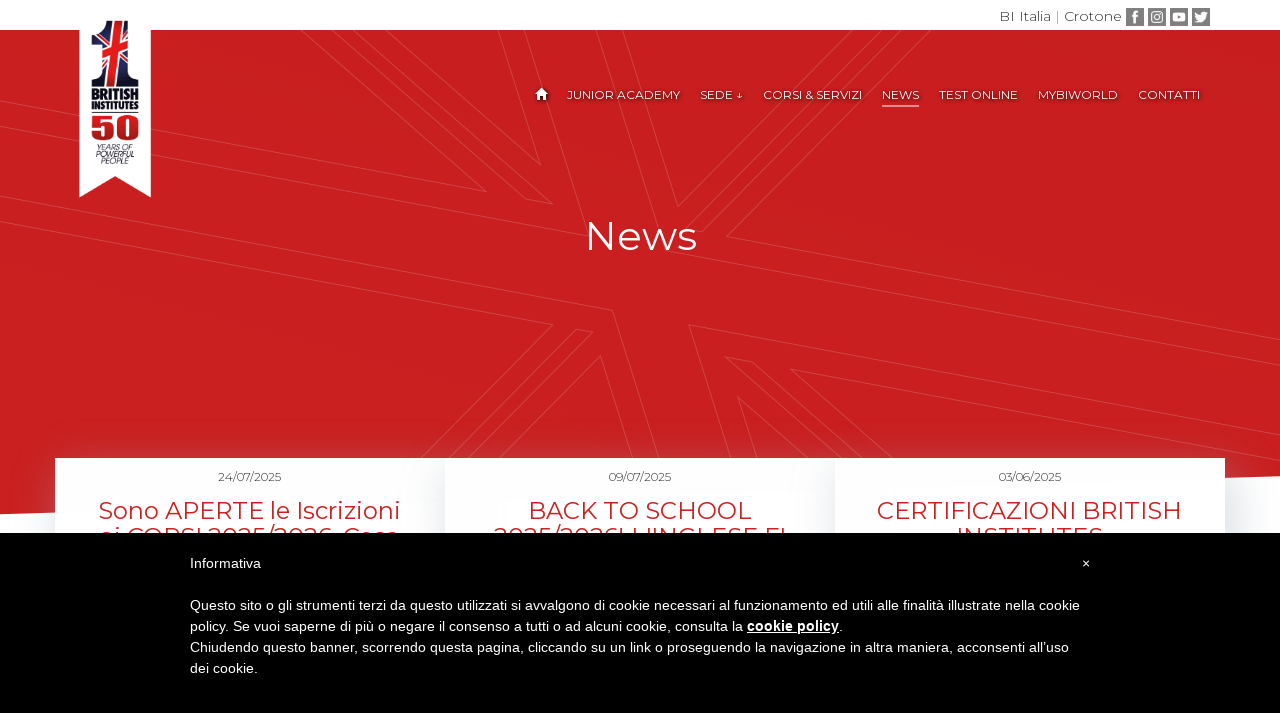

--- FILE ---
content_type: text/html; charset=utf-8
request_url: https://www.britishinstitutes.it/crotone/news/
body_size: 4383
content:
<!DOCTYPE html>
<head>
		<title>News - Crotone - British Institutes</title>
	<!-- META -->
	<meta charset="utf-8">
	<meta name="keywords" content="">
	<meta name="description" content="">
	<meta http-equiv="X-UA-Compatible" content="IE=edge,chrome=1">
	<meta name="viewport" content="width=device-width, initial-scale=1.0">
	<meta name="robots" content="index,follow" />
	<meta property="fb:app_id" content="1538228706395559" />
	<meta property="og:type" content="article" />
    <meta property="og:title" content="Sono APERTE le Iscrizioni ai CORSI 2025/2026. Cosa aspetti? Corri ad iscriverti!!!" />
    <meta property="og:description" content="" />
	<meta property="og:url" content="http://www.britishinstitutes.it/crotone/news/2720-0" />
	<meta property="og:site_name" content="British Institutes Crotone" />
	<meta property="og:image" content="http://www.britishinstitutes.it/public/sedi/crotone/stuff/1566901055.jpg" />
		<!-- ICONS -->
	<link rel="apple-touch-icon" href="../../customIcon.png"/> 
	<link rel="icon" href="../../favicon.png" />
	<!-- CSS -->
	<link rel="stylesheet" type="text/css" href="../../assets/css/bootstrap.min.css" >
	<link rel="stylesheet" href="../../css/styles.min.css?v=21">
	<link rel="stylesheet" href="../../css/icomoon.css">
	<link rel="stylesheet" href="../../sedi/css/animate.css?v=2">
	<link rel="stylesheet" href="../../sedi/css/skin.css?v=4">
	<link rel="stylesheet" href="../../sedi/css/style.css?v=34">
		<!-- JS -->
	<script src="../../sedi/js/modernizr-2.6.2.min.js"></script>
    	<style type="text/css"> #iubenda-cs-banner { bottom: 0px !important; left: 0px !important; position: fixed !important; width: 100% !important; z-index: 99999998 !important; background-color: black; } .iubenda-cs-content { display: block; margin: 0 auto; padding: 20px; width: auto; font-family: Helvetica,Arial,FreeSans,sans-serif; font-size: 14px; background: #000; color: #fff;} .iubenda-cs-rationale { max-width: 900px; position: relative; margin: 0 auto; } .iubenda-banner-content > p { font-family: Helvetica,Arial,FreeSans,sans-serif; line-height: 1.5; } .iubenda-cs-close-btn { margin:0; color: #fff; text-decoration: none; font-size: 14px; position: absolute; top: 0; right: 0; border: none; } .iubenda-cs-cookie-policy-lnk { text-decoration: underline; color: #fff; font-size: 14px; font-weight: 900; } </style> <script type="text/javascript"> var _iub = _iub || []; _iub.csConfiguration = {"cookiePolicyInOtherWindow":true,"banner":{"slideDown":false,"applyStyles":false},"consentOnScroll":false,"lang":"it","siteId":1219420,"cookiePolicyId":50038610}; </script><script type="text/javascript" src="//cdn.iubenda.com/cookie_solution/safemode/iubenda_cs.js" charset="UTF-8" async></script>
</head>
<body>
<script>
(function(i,s,o,g,r,a,m){i['GoogleAnalyticsObject']=r;i[r]=i[r]||function(){
(i[r].q=i[r].q||[]).push(arguments)},i[r].l=1*new Date();a=s.createElement(o),
m=s.getElementsByTagName(o)[0];a.async=1;a.src=g;m.parentNode.insertBefore(a,m)
})(window,document,'script','//www.google-analytics.com/analytics.js','ga');
ga('create', 'UA-67993502-1', 'auto');
ga('set', 'anonymizeIp', true);
ga('create', 'UA-722360-5', 'auto', 'BI');
ga('BI.set', 'anonymizeIP', true);
ga('send', 'pageview');
ga('BI.send', 'pageview');
</script>
<div id="topbar">
	<div class="container">
		<p class="text-muted text-right"><a href=https://web.britishinstitutes.it 
				onclick="ga('send', 'event', 'Siti Esterni', 'Clic su BI Italia', 'https://web.britishinstitutes.it/');">BI Italia</a> | <a href="../../crotone">Crotone</a>		 <a target="_blank" href="https://www.facebook.com/british.crotone" onclick="ga('send', 'event', 'Social aziendali', 'Clic su Facebook');"><img src="../../../img/social/facebook.png" alt="" style="width:18px;" /></a>  <a target="_blank" href="https://www.instagram.com/britishcrotone"><img src="../../../img/social/instagram.png" alt="" style="width:18px;" /></a>  <a target="_blank" href="https://www.youtube.com/channel/UCFrEA_7uD9FHFKVpBxEh2bA?view_as=subscriber"><img src="../../../img/social/youtube.png" alt="" style="width:18px;" /></a>  <a target="_blank" href="https://twitter.com/Int_School"><img src="../../../img/social/twitter.png" alt="" style="width:18px;" /></a> 		</p>
	</div>
</div>
<div id="top">
<header role="banner" id="bi-header">
	<div class="container">
		<!-- <div class="row"> -->
	    <nav class="navbar navbar-default">
        <div class="navbar-header">
        	<!-- Mobile Toggle Menu Button -->
			<a href="#" class="js-bi-nav-toggle bi-nav-toggle" data-toggle="collapse" data-target="#navbar" aria-expanded="false" aria-controls="navbar"><i></i></a>
			<a class="navbar-brand" href="../../crotone">
				<img class="bi-logotype" style="display:none" src="../../img/bi.png">
				<img class="bi-logo" src="../../img/logo-bi-50.png?v=3" width="90px">
			</a> 
        </div>
        <div id="navbar" class="navbar-collapse collapse">
          <ul class="nav navbar-nav navbar-right">
                    	<li><a href="../../crotone"><span><i class="glyphicon glyphicon-home"></i></span></a></li>
			<!--<li><a href="../../crotone/sede/"><span>SEDE</span></a></li>-->
			
			<li >
               	<a href='https://jracademy.it/' target=_blank><span>JUNIOR ACADEMY</span></a>
                
                        </li>			<li class="dropdown">
                <a href="#" class="dropdown-toggle" data-toggle="dropdown"><span>SEDE &darr;</span></a>
                <ul class="dropdown-menu" style="z-index:9999999;">
	                <li style="text-align:left"><a href="../../crotone/sede/">BI Crotone</a></li>
	                <li style="text-align:left"><a href="../../../../crotone/galleria-immagini">Galleria Immagini</a></li>
	                <li style="text-align:left" ><a href="../../crotone/lavora-con-noi/"><span>Lavora con noi</span></a></li><li class="divider"><li style="text-align:left"><a href="../../../../crotone/dicono-di-noi">Dicono di noi</a></li>		            <li style="text-align:left"><a href="../../crotone/convenzioni/">Convenzioni Locali</a></li>
                </ul>
			</li>
			<li><a href="../../crotone/corsi-di-inglese/"><span>CORSI & SERVIZI</span></a></li>
			<li class="active"><a href="../../crotone/news/"><span>NEWS</span></a></li>
									<li><a href="../../crotone/test-online/">TEST ONLINE</a></li>
						<li><a href="../../mybi/">MYBIWORLD</a></li>
		
			<li><a href="../../crotone/contatti/"><span>CONTATTI</span></a></li>
			          </ul>
        </div>
	    </nav>
	  <!-- </div> -->
    </div>
</header>

<section id="bi-top" data-section="home" style="height: 60vh !important;">
	<div id="overlay" style="background-color: #cb2121;width:100%;height:100%;position:absolute;top:0px;opacity: 0.9;filter: alpha(opacity=9);z-index:1;background-image:url(../..//img/flag_outline.png?v=3);background-size:cover;background-position:center center"></div>	<div class="container" style="z-index:9;">
		<div class="text-wrap">
			<div class="text-inner">
				<div class="row">
					<div class="col-md-12">
												<h1 class="to-animate">News</h1>
						<h2 class="to-animate"></h2>
					</div>
				</div>
			</div>
		</div>
	</div>
	<div class="slant"></div>
	</section>

	<section id="bi-items" data-section="items" style="margin-top: -150px;">
	<div class="container">
	<div class="row row-bottom-padded-sm"></div><div class="row row-bottom-padded-sm">
		<div class="bi-block to-animate" style="background-image: url(../../public/sedi/crotone/stuff/1566901055.jpg);">
			<div style="width:150px;height:20px;position:absolute;top:10px;left:50%;margin-left:-75px;z-index:999999;font-size:12px">24/07/2025</div>
			<div class="overlay-darker"></div>
			<div class="overlay"></div>
			<div class="bi-text">
				<i class="bi-intro-icon icon-bulb"></i>
				<h2>Sono APERTE le Iscrizioni ai CORSI 2025/2026. Cosa aspetti? Corri ad iscriverti!!!</h2>
				<p></p>
				<p><a href="../../crotone/news/2720-sono-aperte-le-iscrizioni-ai-corsi-20252026--cosa-aspetti-corri-ad-iscriverti" class="btn btn-danger">Leggi</a></p>
			</div>
		</div>
		<div class="bi-block to-animate" style="background-image: url(../../public/sedi/crotone/stuff/1568371188.jpg);">
			<div style="width:150px;height:20px;position:absolute;top:10px;left:50%;margin-left:-75px;z-index:999999;font-size:12px">09/07/2025</div>
			<div class="overlay-darker"></div>
			<div class="overlay"></div>
			<div class="bi-text">
				<i class="bi-intro-icon icon-bulb"></i>
				<h2>BACK TO SCHOOL 2025/2026! L'INGLESE E' POTERE. PREPARATI A DIVENTARE QUELLO CHE VUOI!</h2>
				<p></p>
				<p><a href="../../crotone/news/6892-back-to-school-20252026-linglese-e-potere--preparati-a-diventare-quello-che-vuoi" class="btn btn-danger">Leggi</a></p>
			</div>
		</div>
		<div class="bi-block to-animate" style="background-image: url(../../public/sedi/crotone/stuff/1510908373.jpg);">
			<div style="width:150px;height:20px;position:absolute;top:10px;left:50%;margin-left:-75px;z-index:999999;font-size:12px">03/06/2025</div>
			<div class="overlay-darker"></div>
			<div class="overlay"></div>
			<div class="bi-text">
				<i class="bi-intro-icon icon-bulb"></i>
				<h2>CERTIFICAZIONI BRITISH INSTITUTES</h2>
				<p>2023/2024</p>
				<p><a href="../../crotone/news/5199-certificazioni-british-institutes" class="btn btn-danger">Leggi</a></p>
			</div>
		</div></div><div class="row row-bottom-padded-sm">
		<div class="bi-block to-animate" style="background-image: url(../../public/sedi/crotone/stuff/1648473401.png);">
			<div style="width:150px;height:20px;position:absolute;top:10px;left:50%;margin-left:-75px;z-index:999999;font-size:12px">01/05/2025</div>
			<div class="overlay-darker"></div>
			<div class="overlay"></div>
			<div class="bi-text">
				<i class="bi-intro-icon icon-bulb"></i>
				<h2>CERTIFICAZIONI CAMBRIDGE</h2>
				<p></p>
				<p><a href="../../crotone/news/8288-certificazioni-cambridge" class="btn btn-danger">Leggi</a></p>
			</div>
		</div>
	</div>
	</div>
	</section><footer id="footer" class="footer">
	<a href="#" class="gotop js-gotop"><i class="icon-arrow-up2"></i></a>
	<div class="container-fluid">
		<div class="row">
			<div class="col-sm-6 text-center">
				<br>
							    <h4 class="text-muted text-red">BRITISH INSTITUTES <a style="display:inline-block;border:1px solid #cb2121;color:#cb2121;padding:5px;width:auto !important">Crotone</a></h4>

			    			    <p class="text-muted">C.so Mazzini 107 - 88900 Crotone (KR)</p>

			    			    <p>Tel <a href="tel:0962 908667" onclick="ga('send', 'event', 'Contatti', 'Clic su numero di telefono - Footer', '0962 908667');">0962 908667</a> &middot; E-Mail: <a href="/cdn-cgi/l/email-protection#5437263b203b3a311436263d203d273c3d3a27203d20212031277a3d20" onclick="ga('send', 'event', 'Contatti', 'Clic su mail - Footer', 'crotone@britishinstitutes.it');"><span class="__cf_email__" data-cfemail="d4b7a6bba0bbbab194b6a6bda0bda7bcbdbaa7a0bda0a1a0b1a7fabda0">[email&#160;protected]</span></a><br />
			    					<small>P.Iva 03320600798</small><br>
								</p>
				<br>
				<a href="https://www.iubenda.com/privacy-policy/50038610" class="iubenda-white iubenda-embed iub-no-markup" title="Privacy Policy">Privacy Policy</a> <script data-cfasync="false" src="/cdn-cgi/scripts/5c5dd728/cloudflare-static/email-decode.min.js"></script><script type="text/javascript">(function (w,d) {var loader = function () {var s = d.createElement("script"), tag = d.getElementsByTagName("script")[0]; s.src="https://cdn.iubenda.com/iubenda.js"; tag.parentNode.insertBefore(s,tag);}; if(w.addEventListener){w.addEventListener("load", loader, false);}else if(w.attachEvent){w.attachEvent("onload", loader);}else{w.onload = loader;}})(window, document);</script>
			    <a href="https://www.iubenda.com/privacy-policy/50038610/cookie-policy" class="iubenda-white iubenda-embed iub-no-markup" title="Cookie Policy">Cookie Policy</a> <script type="text/javascript">(function (w,d) {var loader = function () {var s = d.createElement("script"), tag = d.getElementsByTagName("script")[0]; s.src="https://cdn.iubenda.com/iubenda.js"; tag.parentNode.insertBefore(s,tag);}; if(w.addEventListener){w.addEventListener("load", loader, false);}else if(w.attachEvent){w.attachEvent("onload", loader);}else{w.onload = loader;}})(window, document);</script>
			</div>
			<div class="col-sm-6 text-center">
				<br>
				<h4 class="text-muted text-red">GET SOCIAL</h4>
								<a target="_blank" href="https://www.facebook.com/british.crotone" onclick="ga('send', 'event', 'Social aziendali', 'Clic su Facebook');"><img src="../../../img/social/facebook.png" alt="" style="width:25px;" /></a> <a target="_blank" href="https://www.instagram.com/britishcrotone"><img src="../../../img/social/instagram.png" alt="" style="width:25px;" /></a>  <a target="_blank" href="https://twitter.com/Int_School"><img src="../../../img/social/twitter.png" alt="" style="width:25px;" /></a> 			</div>
		</div>
		<br><br><br><br>
	</div>
</footer>
<div class="cd-panel from-right">
	<header class="cd-panel-header">
		<h3 class="text-center text-red" style="padding:10px;">BI Crotone</h3>
		<a href="#0" class="cd-panel-close">Chiudi</a>
	</header>
	<div class="cd-panel-container">
		<div class="cd-panel-content text-center">
					</div>
	</div>
</div>
<!--[if lt IE 9]>
<script src="../../private/core/assets/plugins/respond.min.js"></script>
<script src="../../private/core/assets/plugins/excanvas.min.js"></script>
<script type="text/javascript" src="https://ajax.googleapis.com/ajax/libs/jquery/1.10.2/jquery.min.js"></script>
<![endif]-->
<!--[if gte IE 9]><!-->
<script src="https://ajax.googleapis.com/ajax/libs/jquery/2.0.3/jquery.min.js"></script>
<!--<![endif]-->
<script src="../../sedi/js/jquery.easing.1.3.js"></script>
<script src="../../assets2/js/bootstrap.min.js"></script>
<script src="../../sedi/js/jquery.waypoints.min.js"></script>
<script src="../../sedi/js/jquery.stellar.min.js"></script>
<script src="../../sedi/js/main.js?v=5"></script>

<script>
function gtag_report_conversion(url) {
  var callback = function () {
  if (typeof(url) != 'undefined') {
  window.location = url;
  }
  };
  gtag('event', 'conversion', {
  'send_to': 'AW-733784492/IGrYCNfu84YDEKzT8t0C',
  'event_callback': callback
  });
  return false;
}


</script>
<script defer src="https://static.cloudflareinsights.com/beacon.min.js/vcd15cbe7772f49c399c6a5babf22c1241717689176015" integrity="sha512-ZpsOmlRQV6y907TI0dKBHq9Md29nnaEIPlkf84rnaERnq6zvWvPUqr2ft8M1aS28oN72PdrCzSjY4U6VaAw1EQ==" data-cf-beacon='{"version":"2024.11.0","token":"ccb3fd052c914ae48fef37e6b8411755","r":1,"server_timing":{"name":{"cfCacheStatus":true,"cfEdge":true,"cfExtPri":true,"cfL4":true,"cfOrigin":true,"cfSpeedBrain":true},"location_startswith":null}}' crossorigin="anonymous"></script>
</body>
</html>


--- FILE ---
content_type: text/css
request_url: https://www.britishinstitutes.it/css/styles.min.css?v=21
body_size: 1397
content:
@import url(https://fonts.googleapis.com/css?family=Roboto:400,100,300);@import url('https://fonts.googleapis.com/css?family=Montserrat:300,400,400i,700');#content,.footer{padding-bottom:40px}.loader{position:relative;width:100%;height:1000px;left:0;right:0;top:0;bottom:0;z-index:99;background:url(../img/loader.gif) center center no-repeat #000}body{font-family:Roboto,Arial,sans-serif;font-size:13px}.logo{width:74px;height:170px;background:url(../img/logo2.png);position:absolute;top:-260px;left:20px;z-index:99999}.navbar-toggle,.navbar-toggle:hover{background:0 0!important}.logo a{width:100%;height:170px;display:block}.navbar-brand{position:relative;left:-200px}.navbar-brand-visible{position:relative;left:0}#navbar{max-height:100%!important;text-align:center}#navbar li a{padding-right:10px;padding-left:10px;	
text-shadow: horizontal-offset vertical-offset blur color;text-shadow: 1px 1px 4px rgba(0,0,0,1);}#navbar .dropdown-menu li a{text-shadow: none}.navbar-toggle{border:none}.navbar-toggle .icon-bar{width:22px;transition:all .2s}.iconbi-aula,.iconbi-b2b,.iconbi-cert,.iconbi-ja,.iconbi-ja_gold,.iconbi-kit,.iconbi-lim,.iconbi-multimedia,.iconbi-premium,.iconbi-wifi,.iconbi-yl,[class*=" iconbi-"],[class^=iconbi-]{width:20px;height:20px}.navbar-toggle .top-bar{transform:rotate(45deg);transform-origin:10% 10%}.navbar-toggle .middle-bar{opacity:0}.navbar-toggle .bottom-bar{transform:rotate(-45deg);transform-origin:10% 90%}.navbar-toggle.collapsed .bottom-bar,.navbar-toggle.collapsed .top-bar{transform:rotate(0)}.navbar-toggle.collapsed .middle-bar{opacity:1}.text-red{color:#e2001a}.text-blue{color:#28428c}.text-white{color:#fff}.page-header h1,h1,h2,h3,h4{font-family:'Montserrat', sans-serif;font-weight:400;color:#003c6c}[class*=" iconbi-"],[class^=iconbi-]{display:inline-block;margin-top:1px;line-height:20px;vertical-align:text-top;background-image:url(../img/icons-bi.png?v=1234);background-position:20px 20px;background-repeat:no-repeat}.iconbi-cert{background-position:0 0}.iconbi-lim{background-position:0 -70px}.iconbi-b2b{background-position:0 -140px}.iconbi-kit{background-position:0 -210px}.iconbi-mybilab{background-position:0 -280px;width:20px;height:20px}.iconbi-wifi{background-position:0 -350px}.iconbi-aula{background-position:0 -420px}.iconbi-yl{background-position:0 -490px}.iconbi-multimedia{background-position:0 -560px}.iconbi-premium{background-position:0 -632px}.iconbi-ja{background-position:0 -708px}.iconbi-ja_gold{background-position:0 -786px}.wrapper-top{width:100%;height:200px;background:#a61f2d;background:-moz-linear-gradient(45deg,#a61f2d 0,#e52429 100%);background:-webkit-gradient(linear,left bottom,right top,color-stop(0,#a61f2d),color-stop(100%,#e52429));background:-webkit-linear-gradient(45deg,#a61f2d 0,#e52429 100%);background:-o-linear-gradient(45deg,#a61f2d 0,#e52429 100%);background:-ms-linear-gradient(45deg,#a61f2d 0,#e52429 100%);background:linear-gradient(45deg,#a61f2d 0,#e52429 100%);filter:progid:DXImageTransform.Microsoft.gradient( startColorstr='#a61f2d', endColorstr='#e52429', GradientType=1 )}.wrapper-top .bi-flag{width:100%;height:100%;display:block;background:url(../img/bg-flag.png) bottom right no-repeat}.page-header h1{font-size:45px}article{color:#fff}.nav-pills>li.active>a,.nav-pills>li.active>a:focus,.nav-pills>li.active>a:hover{color:#fff;background-color:#cc1515}.footer{padding-top:40px;border-top:1px solid #f0f0f0}.footer p{margin-bottom:0;color:#777}.footer-links{margin:10px 0}.footer-links li{display:inline;padding:0 2px}.footer-links li:first-child{padding-left:0}a{color:#000;text-decoration:none}a:hover{color:#a41d2c}hr.soften{height:1px;margin:15px 0;background-image:-webkit-linear-gradient(left,rgba(0,0,0,0),rgba(0,0,0,.1),rgba(0,0,0,0));background-image:-moz-linear-gradient(left,rgba(0,0,0,0),rgba(0,0,0,.1),rgba(0,0,0,0));background-image:-ms-linear-gradient(left,rgba(0,0,0,0),rgba(0,0,0,.1),rgba(0,0,0,0));background-image:-o-linear-gradient(left,rgba(0,0,0,0),rgba(0,0,0,.1),rgba(0,0,0,0));border:0}.pages_nav{text-align:right}@media (max-width:767px){.logo{width:74px;height:170px;background:url(../img/logo2.png);position:absolute;top:-260px;right:20px;z-index:99999}.logo a{width:100%;height:170px;display:block}}@media (max-width:480px){.page-header h1{color:#003c6c;font-family:'Montserrat', sans-serif;font-weight:400;font-size:35px}.pages_nav{text-align:left}}
.b-red {
	background: #a61f2d; /* Old browsers */
	background: -moz-linear-gradient(45deg,  #a61f2d 0%, #e52429 100%); /* FF3.6+ */
	background: -webkit-gradient(linear, left bottom, right top, color-stop(0%,#a61f2d), color-stop(100%,#e52429)); /* Chrome,Safari4+ */
	background: -webkit-linear-gradient(45deg,  #a61f2d 0%,#e52429 100%); /* Chrome10+,Safari5.1+ */
	background: -o-linear-gradient(45deg,  #a61f2d 0%,#e52429 100%); /* Opera 11.10+ */
	background: -ms-linear-gradient(45deg,  #a61f2d 0%,#e52429 100%); /* IE10+ */
  	background: linear-gradient(45deg,  #a61f2d 0%,#e52429 100%); /* W3C */
  	filter: progid:DXImageTransform.Microsoft.gradient( startColorstr='#a61f2d', endColorstr='#e52429',GradientType=1 ); /* IE6-9 fallback on horizontal gradient */
}
.b-blue {
	background: #04215d; /* Old browsers */
	background: -moz-linear-gradient(45deg,  #04215d 0%, #173470 100%); /* FF3.6+ */
	background: -webkit-gradient(linear, left bottom, right top, color-stop(0%,#04215d), color-stop(100%,#173470)); /* Chrome,Safari4+ */
	background: -webkit-linear-gradient(45deg,  #04215d 0%,#173470 100%); /* Chrome10+,Safari5.1+ */
	background: -o-linear-gradient(45deg,  #04215d 0%,#173470 100%); /* Opera 11.10+ */
	background: -ms-linear-gradient(45deg,  #04215d 0%,#173470 100%); /* IE10+ */
  	background: linear-gradient(45deg,  #04215d 0%,#173470 100%); /* W3C */
  	filter: progid:DXImageTransform.Microsoft.gradient( startColorstr='#04215d', endColorstr='#173470',GradientType=1 ); /* IE6-9 fallback on horizontal gradient */
}						

.loader { width: 100%; height:100%; position: fixed; top: 0px; left: 0px; bottom: 0px; background: #f0f0f0;
	background: #a61f2d; /* Old browsers */
	background: -moz-linear-gradient(45deg,  #a61f2d 0%, #e52429 100%); /* FF3.6+ */
	background: -webkit-gradient(linear, left bottom, right top, color-stop(0%,#a61f2d), color-stop(100%,#e52429)); /* Chrome,Safari4+ */
	background: -webkit-linear-gradient(45deg,  #a61f2d 0%,#e52429 100%); /* Chrome10+,Safari5.1+ */
	background: -o-linear-gradient(45deg,  #a61f2d 0%,#e52429 100%); /* Opera 11.10+ */
	background: -ms-linear-gradient(45deg,  #a61f2d 0%,#e52429 100%); /* IE10+ */
  	background: linear-gradient(45deg,  #a61f2d 0%,#e52429 100%); /* W3C */
  	filter: progid:DXImageTransform.Microsoft.gradient( startColorstr='#a61f2d', endColorstr='#e52429',GradientType=1 ); /* IE6-9 fallback on horizontal gradient */
 z-index: 999; }
.spinner {
  margin: 350px auto auto auto;
  width: 70px;
  text-align: center;
}
.blink_me {
  animation: blinker 1s linear infinite;
}

@keyframes blinker {  
  50% { opacity: 0; }
}

--- FILE ---
content_type: text/css
request_url: https://www.britishinstitutes.it/sedi/css/skin.css?v=4
body_size: 830
content:
@media (max-width: 767px) {
	
}
@media (max-width: 480px) {

}

#bi-intro .bi-block > .overlay { display: block !important; width:100% !important; height: 100% !important; }

/* TABLES */

table {
  width: 100%;
  max-width: 100%;
  margin-bottom: 20px;
}
table > thead > tr > th,
table > tbody > tr > th,
table > tfoot > tr > th,
table > thead > tr > td,
table > tbody > tr > td,
table > tfoot > tr > td {
  padding: 8px;
  line-height: 1.42857143;
  vertical-align: top;
  border-top: 1px solid #ddd;
}
table > thead > tr > th {
  vertical-align: bottom;
  border-bottom: 2px solid #ddd;
}
table > caption + thead > tr:first-child > th,
table > colgroup + thead > tr:first-child > th,
table > thead:first-child > tr:first-child > th,
table > caption + thead > tr:first-child > td,
table > colgroup + thead > tr:first-child > td,
table > thead:first-child > tr:first-child > td {
  border-top: 0;
}
table > tbody + tbody {
  border-top: 2px solid #ddd;
}
table table {
  background-color: #fff;
}
table > thead > tr > th,
table > tbody > tr > th,
table > tfoot > tr > th,
table > thead > tr > td,
table > tbody > tr > td,
table > tfoot > tr > td {
  padding: 5px;
}
table-bordered {
  border: 1px solid #ddd;
}
table-bordered > thead > tr > th,
table-bordered > tbody > tr > th,
table-bordered > tfoot > tr > th,
table-bordered > thead > tr > td,
table-bordered > tbody > tr > td,
table-bordered > tfoot > tr > td {
  border: 1px solid #ddd;
}
table-bordered > thead > tr > th,
table-bordered > thead > tr > td {
  border-bottom-width: 2px;
}
table > tbody > tr:nth-of-type(odd) {
  background-color: #f9f9f9;
}
table > tbody > tr:hover {
  background-color: #f5f5f5;
}
table col[class*="col-"] {
  position: static;
  display: table-column;
  float: none;
}
table td[class*="col-"],
table th[class*="col-"] {
  position: static;
  display: table-cell;
  float: none;
}
table > thead > tr > td.active,
table > tbody > tr > td.active,
table > tfoot > tr > td.active,
table > thead > tr > th.active,
table > tbody > tr > th.active,
table > tfoot > tr > th.active,
table > thead > tr.active > td,
table > tbody > tr.active > td,
table > tfoot > tr.active > td,
table > thead > tr.active > th,
table > tbody > tr.active > th,
table > tfoot > tr.active > th {
  background-color: #f5f5f5;
}
table > tbody > tr > td.active:hover,
table > tbody > tr > th.active:hover,
table > tbody > tr.active:hover > td,
table > tbody > tr:hover > .active,
table > tbody > tr.active:hover > th {
  background-color: #e8e8e8;
}
table > thead > tr > td.success,
table > tbody > tr > td.success,
table > tfoot > tr > td.success,
table > thead > tr > th.success,
table > tbody > tr > th.success,
table > tfoot > tr > th.success,
table > thead > tr.success > td,
table > tbody > tr.success > td,
table > tfoot > tr.success > td,
table > thead > tr.success > th,
table > tbody > tr.success > th,
table > tfoot > tr.success > th {
  background-color: #dff0d8;
}
table > tbody > tr > td.success:hover,
table > tbody > tr > th.success:hover,
table > tbody > tr.success:hover > td,
table > tbody > tr:hover > .success,
table > tbody > tr.success:hover > th {
  background-color: #d0e9c6;
}
table > thead > tr > td.info,
table > tbody > tr > td.info,
table > tfoot > tr > td.info,
table > thead > tr > th.info,
table > tbody > tr > th.info,
table > tfoot > tr > th.info,
table > thead > tr.info > td,
table > tbody > tr.info > td,
table > tfoot > tr.info > td,
table > thead > tr.info > th,
table > tbody > tr.info > th,
table > tfoot > tr.info > th {
  background-color: #d9edf7;
}
table > tbody > tr > td.info:hover,
table > tbody > tr > th.info:hover,
table > tbody > tr.info:hover > td,
table > tbody > tr:hover > .info,
table > tbody > tr.info:hover > th {
  background-color: #c4e3f3;
}
table > thead > tr > td.warning,
table > tbody > tr > td.warning,
table > tfoot > tr > td.warning,
table > thead > tr > th.warning,
table > tbody > tr > th.warning,
table > tfoot > tr > th.warning,
table > thead > tr.warning > td,
table > tbody > tr.warning > td,
table > tfoot > tr.warning > td,
table > thead > tr.warning > th,
table > tbody > tr.warning > th,
table > tfoot > tr.warning > th {
  background-color: #fcf8e3;
}
table > tbody > tr > td.warning:hover,
table > tbody > tr > th.warning:hover,
table > tbody > tr.warning:hover > td,
table > tbody > tr:hover > .warning,
table > tbody > tr.warning:hover > th {
  background-color: #faf2cc;
}
table > thead > tr > td.danger,
table > tbody > tr > td.danger,
table > tfoot > tr > td.danger,
table > thead > tr > th.danger,
table > tbody > tr > th.danger,
table > tfoot > tr > th.danger,
table > thead > tr.danger > td,
table > tbody > tr.danger > td,
table > tfoot > tr.danger > td,
table > thead > tr.danger > th,
table > tbody > tr.danger > th,
table > tfoot > tr.danger > th {
  background-color: #f2dede;
}
table > tbody > tr > td.danger:hover,
table > tbody > tr > th.danger:hover,
table > tbody > tr.danger:hover > td,
table > tbody > tr:hover > .danger,
table > tbody > tr.danger:hover > th {
  background-color: #ebcccc;
}
#contatti_result { width: 100%; height:100%; position: absolute; top: 0px; left: 0px; bottom: 0px; background: #fff;z-index: 99;opacity: .95;}
/* LOADER */
#loader_general { width: 100%; height:100%; position: absolute; top: 0px; left: 0px; bottom: 0px; background: #fff;z-index: 99;opacity: .8;}
#loader_general .spinner {
  margin: 100px auto auto auto;
  width: 70px;
  text-align: center;
}
#loader_general .spinner > div {
  width: 18px;
  height: 18px;
  background-color: #ba080d;
  border-radius: 100%;
  display: inline-block;
  -webkit-animation: bouncedelay 1.4s infinite ease-in-out;
  animation: bouncedelay 1.4s infinite ease-in-out;
  /* Prevent first frame from flickering when animation starts */
  -webkit-animation-fill-mode: both;
  animation-fill-mode: both;
}
#loader_general .spinner .bounce1 {
  -webkit-animation-delay: -0.32s;
  animation-delay: -0.32s;
}
#loader_general .spinner .bounce2 {
  -webkit-animation-delay: -0.16s;
  animation-delay: -0.16s;
}
@-webkit-keyframes bouncedelay {
  0%, 80%, 100% { -webkit-transform: scale(0.0) }
  40% { -webkit-transform: scale(1.0) }
}

@keyframes bouncedelay {
  0%, 80%, 100% { 
    transform: scale(0.0);
    -webkit-transform: scale(0.0);
  } 40% { 
    transform: scale(1.0);
    -webkit-transform: scale(1.0);
  }
}

--- FILE ---
content_type: text/css
request_url: https://www.britishinstitutes.it/sedi/css/style.css?v=34
body_size: 5904
content:
body {
  font-family: 'Montserrat', sans-serif;
  font-weight: 300;
  font-size: 14px;
  line-height: 1.5;
  color: #2b2b2b;
  background: #fff;
  height: 100%;
  position: relative;
}
#video{width:100%;height:100%;position:absolute;top:0;left:0;z-index:5;padding:0;margin:0;}
.light {
  font-family: 'Montserrat', sans-serif;font-weight:300;
}
.btn-red{color:#e2001a;border:2px solid #e2001a;padding:15px;font-size:14px;font-weight:600;letter-spacing:1px;text-align:center;text-transform:uppercase;-webkit-transition:all .2s ease-in-out;-moz-transition:all .2s ease-in-out;-o-transition:all .2s ease-in-out;transition:all .2s ease-in-out}
.btn-red:hover{color:#FFF;background:#e2001a}

.btn-blue{color:#28428c;border:2px solid #28428c;padding:15px;font-size:14px;font-weight:600;letter-spacing:1px;text-align:center;text-transform:uppercase;-webkit-transition:all .2s ease-in-out;-moz-transition:all .2s ease-in-out;-o-transition:all .2s ease-in-out;transition:all .2s ease-in-out}
.btn-blue:hover{color:#FFF;background:#28428c}

.btn-white-red{color:#fff;border:2px solid #fff;padding:15px;font-size:14px;font-weight:600;letter-spacing:1px;text-align:center;text-transform:uppercase;-webkit-transition:all .2s ease-in-out;-moz-transition:all .2s ease-in-out;-o-transition:all .2s ease-in-out;transition:all .2s ease-in-out}
.btn-white-red:hover{color:#e2001a;background:#fff}

.btn-white-blue{color:#fff;border:2px solid #fff;padding:15px;font-size:14px;font-weight:600;letter-spacing:1px;text-align:center;text-transform:uppercase;-webkit-transition:all .2s ease-in-out;-moz-transition:all .2s ease-in-out;-o-transition:all .2s ease-in-out;transition:all .2s ease-in-out}
.btn-white-blue:hover{color:#28428c;background:#fff}
a {
  color: #2b2b2b;
  -webkit-transition: 0.5s;
  -o-transition: 0.5s;
  transition: 0.5s;
}
a:hover, a:active, a:focus {
  color: #cb2121;
  outline: none;
}

p {
  margin-bottom: 1.5em;
}

h1, h2, h3, h4, h5, h6 {
  color: #c2181c;
  font-weight: 400;
  margin: 0 0 30px 0;
}

::-webkit-selection {
  color: #fff;
  background: #cb2121;
}

::-moz-selection {
  color: #fff;
  background: #cb2121;
}

::selection {
  color: #fff;
  background: #cb2121;
}

.edge--bottom {
  position: relative;
  z-index: 1;
}
.edge--bottom:after {
  background: inherit;
  content: '';
  display: block;
  height: 50%;
  left: 0;
  position: absolute;
  right: 0;
  z-index: -1;
  -webkit-backface-visibility: hidden;
}
.edge--bottom:after {
  bottom: 0;
  transform: skewY(-1.5deg);
  transform-origin: 100%;
}

.edge--bottom--reverse {
  position: relative;
  z-index: 1;
}
.edge--bottom--reverse:after {
  background: inherit;
  content: '';
  display: block;
  height: 50%;
  left: 0;
  position: absolute;
  right: 0;
  z-index: -1;
  -webkit-backface-visibility: hidden;
}
.edge--bottom--reverse:after {
  bottom: 0;
  transform: skewY(1.5deg);
  transform-origin: 0 100%;
}

.edge--top {
  position: relative;
  z-index: 1;
}
.edge--top:before {
  background: inherit;
  content: '';
  display: block;
  height: 50%;
  left: 0;
  position: absolute;
  right: 0;
  z-index: -1;
  -webkit-backface-visibility: hidden;
}
.edge--top:before {
  top: 0;
  transform: skewY(1.5deg);
  transform-origin: 100% 0;
}

.edge--top--reverse {
  position: relative;
  z-index: 1;
}
.edge--top--reverse:before {
  background: inherit;
  content: '';
  display: block;
  height: 50%;
  left: 0;
  position: absolute;
  right: 0;
  z-index: -1;
  -webkit-backface-visibility: hidden;
}
.edge--top--reverse:before {
  top: 0;
  transform: skewY(-1.5deg);
  transform-origin: 0 0;
}

.edge--both {
  position: relative;
  z-index: 1;
}
.edge--both:before, .edge--both:after {
  background: inherit;
  content: '';
  display: block;
  height: 50%;
  left: 0;
  position: absolute;
  right: 0;
  z-index: -1;
  -webkit-backface-visibility: hidden;
}
.edge--both:before {
  top: 0;
  transform: skewY(1.5deg);
  transform-origin: 100% 0;
}
.edge--both:after {
  bottom: 0;
  transform: skewY(-1.5deg);
  transform-origin: 100%;
}

.edge--both--reverse {
  position: relative;
  z-index: 1;
}
.edge--both--reverse:before, .edge--both--reverse:after {
  background: inherit;
  content: '';
  display: block;
  height: 50%;
  left: 0;
  position: absolute;
  right: 0;
  z-index: -1;
  -webkit-backface-visibility: hidden;
}
.edge--both--reverse:before {
  top: 0;
  transform: skewY(-1.5deg);
  transform-origin: 0 0;
}
.edge--both--reverse:after {
  bottom: 0;
  transform: skewY(1.5deg);
  transform-origin: 0 0;
}
#topbar {
	width:100%;
	height:30px;
	padding-top:6px;
	background:#fff;
}
@media (max-width: 991px) {
	.bi-nav-toggle {
	    display: block;
	}
    .navbar-header {
        float: none;
    }
    .navbar-toggle {
        display: block;
    }
    .navbar-collapse {
	    border:none !important;
        box-shadow: inset 0 1px 0 rgba(255,255,255,0.1);
    }
    .navbar-collapse.collapse {
        display: none!important;
    }
    .navbar-nav {
        float: none!important;
        margin: 7.5px -15px;
    }
    .navbar-nav>li {
        float: none;
    }
    .navbar-nav>li>a {
        padding-top: 10px;
        padding-bottom: 10px;
    }
    .navbar-text {
        float: none;
        margin: 15px 0;
    }
    /* since 3.1.0 */
    .navbar-collapse.collapse.in { 
        display: block!important;
    }
    .collapsing {
        overflow: hidden!important;
    }
}
#bi-header {
  position: absolute;
  z-index: 99;
  width: 100%;
  opacity: 1;
  margin-top: 40px;
}
@media screen and (max-width: 991px) {
  #bi-header {
    margin-top: 0;
    background: #fff;
    -webkit-box-shadow: 0 0 9px 0 rgba(0, 0, 0, 0.1);
    -moz-box-shadow: 0 0 9px 0 rgba(0, 0, 0, 0.1);
    -ms-box-shadow: 0 0 9px 0 rgba(0, 0, 0, 0.1);
    box-shadow: 0 0 9px 0 rgba(0, 0, 0, 0.1);
  }
  #bi-header .navbar-brand {
  	left:0px;
  }
  #bi-header #navbar li a {
    color: rgba(0, 0, 0, 0.8) !important;
    -webkit-transition: 0.3s;
    -o-transition: 0.3s;
    transition: 0.3s;
  }
  #bi-header #navbar li a:hover {
    color: #cb2121 !important;
  }
  #bi-header #navbar li a span:before {
    background: transparent !important;
  }
  #bi-header #navbar li.active a {
    background: transparent;
    background: none;
    color: #cb2121 !important;
  }
  #bi-header #navbar li.active a span:before {
    visibility: visible;
    -webkit-transform: scaleX(1);
    transform: scaleX(1);
  }
}
#bi-header .navbar {
  padding-bottom: 0;
  margin-bottom: 0;
}
#bi-header #navbar li a {
  font-family:'Montserrat', sans-serif;font-weight:400;
  color: rgba(255, 255, 255, 1);
  position: relative;
  font-size: 12px;
}
#bi-header #navbar ul.dropdown-menu li a {
  font-family:'Montserrat', sans-serif;font-weight:400;
  color: rgba(1, 1, 1, 0.5);
  position: relative;
  font-size: 12px;
}
#bi-header #navbar ul.dropdown-menu li a:hover {
  color: #cb2121;
}
.dropdown-toggle:focus { 
	color: #cb2121; 
} 
#bi-header #navbar li a span {
  position: relative;
  display: block;
  padding-bottom: 2px;
}
#bi-header #navbar li a span:before {
  content: "";
  position: absolute;
  width: 100%;
  height: 2px;
  bottom: 0;
  left: 0;
  background-color: rgba(255, 255, 255, 0.5);
  visibility: hidden;
  -webkit-transform: scaleX(0);
  -moz-transform: scaleX(0);
  -ms-transform: scaleX(0);
  -o-transform: scaleX(0);
  transform: scaleX(0);
  -webkit-transition: all 0.3s ease-in-out 0s;
  -moz-transition: all 0.3s ease-in-out 0s;
  -ms-transition: all 0.3s ease-in-out 0s;
  -o-transition: all 0.3s ease-in-out 0s;
  transition: all 0.3s ease-in-out 0s;
}
#bi-header #navbar li a:hover {
  color: #fff;
}
#bi-header #navbar li a:hover span:before {
  visibility: visible;
  -webkit-transform: scaleX(1);
  -moz-transform: scaleX(1);
  -ms-transform: scaleX(1);
  -o-transform: scaleX(1);
  transform: scaleX(1);
}
#bi-header #navbar li.active a {
  background: transparent;
  background: none;
  color: #fff;
}
#bi-header #navbar li.active a span:before {
  visibility: visible;
  -webkit-transform: scaleX(1);
  transform: scaleX(1);
}
#bi-header .navbar-brand {
  left:0px;
}
img.bi-logo {
  position: absolute;
  top: -70px; left: 0px;
}
img.bi-logotype {
  position: absolute;
  top: 20px; left: 0px;
}
#bi-header.navbar-fixed-top {
  position: fixed !important;
  background: #fff;
  -webkit-box-shadow: 0 0 9px 0 rgba(0, 0, 0, 0.1);
  -moz-box-shadow: 0 0 9px 0 rgba(0, 0, 0, 0.1);
  -ms-box-shadow: 0 0 9px 0 rgba(0, 0, 0, 0.1);
  box-shadow: 0 0 9px 0 rgba(0, 0, 0, 0.1);
  margin-top: 0px;
  top: 0;
}
#bi-header.navbar-fixed-top .navbar-brand {
  left:0px;
}
#bi-header.navbar-fixed-top #navbar li a {
  color: rgba(0, 0, 0, 0.5);
  -webkit-transition: 0.3s;
  -o-transition: 0.3s;
  transition: 0.3s;
  text-shadow: none;
}
#bi-header.navbar-fixed-top #navbar li a:hover {
  color: #cb2121;
}
#bi-header.navbar-fixed-top #navbar li.active a {
  background: transparent;
  background: none;
  color: #cb2121;
}
#bi-header.navbar-fixed-top #navbar li.active a span:before {
  visibility: visible;
  -webkit-transform: scaleX(1);
  transform: scaleX(1);
  background-color: #cb2121;
}
#bi-header .navbar-default {
  border: transparent;
  background: transparent;
  -webkit-border-radius: 0px;
  -moz-border-radius: 0px;
  -ms-border-radius: 0px;
  border-radius: 0px;
}
@media screen and (max-width: 768px) {
  #bi-header .navbar-default {
    margin-top: 0px;
    padding-right: 0px;
    padding-left: 0px;
  }
  img.bi-logo {
	position: absolute;
	top: 0px; left: 0px;
	width: 57px;
  }
  img.bi-logotype {
	  position: absolute;
	  top: 20px; left: 0px;
  }
}
@media screen and (max-width: 991px) {
  #bi-header .navbar-default {
    margin-top: 0px;
    padding-right: 0px;
    padding-left: 0px;
  }
  img.bi-logo {
	position: absolute;
	top: -30px; left: 0px;
  }
  img.bi-logotype {
	  position: absolute;
	  top: 20px; left: 0px;
  }
}
#bi-header .navbar-default .brand-slogan {
  margin: 28px 0 0 15px;
  float: left;
  letter-spacing: 2px;
  color: #adadad;
}
#bi-header .navbar-default .brand-slogan em {
  color: #cb2121;
  font-style: normal;
}
#bi-header a {
  -webkit-transition: 0s;
  -o-transition: 0s;
  transition: 0s;
}


#bi-home {
  background-color: transparent;
  background-size: cover;
  background-position: center center;
  position: relative;
  width: 100%;
  background-color: #cb2121;
  color: #fff;
  overflow: hidden;
  min-height: 500px !important;
}
#bi-home .gradient {
  
}
#bi-home, #bi-home .text-wrap {
  height:90vh;
  min-height: 500px;
}
#bi-home .text-wrap {
  display: table;
  width: 100%;
  position: relative;
  z-index: 4;
}
#bi-home .text-inner {
  display: table-cell;
  vertical-align: middle;
  text-align: center;
}
#bi-home .text-inner a {
  color: white;
  border-bottom: 1px dashed rgba(255, 255, 255, 0.5);
  -webkit-transition: 0.5s;
  -o-transition: 0.5s;
  transition: 0.5s;
}
#bi-home .text-inner a:hover, #bi-home .text-inner a:active, #bi-home .text-inner a:focus {
  text-decoration: none;
  color: white;
  border-bottom: 1px dashed white;
}
#bi-home .text-inner h1 {
  font-size: 45px;
  color: white;
  margin: 0 0 20px 0;
}
#bi-home .text-inner h2 {
  font-size: 28px;
  line-height: 38px;
  font-weight: 300;
  color: rgba(255, 255, 255, 0.8);
  margin: 0;
  font-family: 'Montserrat', sans-serif;font-weight:300;
}

#bi-top {
  background-color: transparent;
  background-size: cover;
  position: relative;
  width: 100%;
  color: #fff;
  overflow: hidden;
  margin-bottom: 50px;
  background: #cb2121; /* Old browsers */
  background: -moz-linear-gradient(15deg,  #cb2121 0%, #aa0211 100%); /* FF3.6+ */
  background: -webkit-gradient(linear, left bottom, right top, color-stop(0%,#cb2121), color-stop(100%,#aa0211)); /* Chrome,Safari4+ */
  background: -webkit-linear-gradient(15deg,  #cb2121 0%,#aa0211 100%); /* Chrome10+,Safari5.1+ */
  background: -o-linear-gradient(15deg,  #cb2121 0%,#aa0211 100%); /* Opera 11.10+ */
  background: -ms-linear-gradient(15deg,  #cb2121 0%,#aa0211 100%); /* IE10+ */
  background: linear-gradient(15deg,  #cb2121 0%,#aa0211 100%); /* W3C */
  filter: progid:DXImageTransform.Microsoft.gradient( startColorstr='#cb2121', endColorstr='#aa0211',GradientType=1 );
  min-height: 500px !important;
}
#bi-top .gradient {
  
}
#bi-top, #bi-top .text-wrap {
  height:60vh;
  min-height: 400px;
}
#bi-top .text-wrap {
  display: table;
  width: 100%;
  position: relative;
  z-index: 4;
}
#bi-top .text-inner {
  display: table-cell;
  vertical-align: middle;
  text-align: center;
}
#bi-top .text-inner a {
  color: white;
  border-bottom: 1px dashed rgba(255, 255, 255, 0.5);
  -webkit-transition: 0.5s;
  -o-transition: 0.5s;
  transition: 0.5s;
}
#bi-top .text-inner a:hover, #bi-top .text-inner a:active, #bi-top .text-inner a:focus {
  text-decoration: none;
  color: white;
  border-bottom: 1px dashed white;
}
#bi-top .text-inner h1 {
  font-size: 40px;
  color: white;
  margin: 0 0 20px 0;
}
#bi-top .text-inner h2 {
  font-size: 18px;
  line-height: 28px;
  font-weight: 300;
  color: rgba(255, 255, 255, 0.8);
  margin: 0;
  font-family: 'Montserrat', sans-serif;font-weight:300;
}

.slant {
  position: absolute;
  transform: rotate(-1.7deg);
  -ms-transform: rotate(-1.7deg);
  -webkit-transform: rotate(-1.7deg);
  -o-transform: rotate(-1.7deg);
  -moz-transform: rotate(-1.7deg);
  background-color: #fff;
  content: "";
  z-index: 6;
  display: inline-block;
  height: 70px;
  bottom: 0;
  margin-bottom: -35px;
  padding: 0;
  width: 101%;
}
#main {
	margin-top:-20px;
	z-index: 4;
}

#bi-intro {
  position: relative;
  bottom: 0;
  margin-top: -110px;
  z-index: 10;
  padding-bottom: 7em;
}
@media screen and (max-width: 768px) {
  #bi-intro {
    padding-bottom: 3em;
  }
}
#bi-intro > div {
  display: -webkit-box;
  display: -moz-box;
  display: -ms-flexbox;
  display: -webkit-flex;
  display: flex;
  flex-wrap: wrap;
  -webkit-flex-wrap: wrap;
  -moz-flex-wrap: wrap;
}
#bi-intro .bi-block {
  width: 33.33%;
  float: left;
  text-align: center;
  font-size: 16px;
  min-height: 300px;
  vertical-align: middle;
  padding: 40px;
  background: #fff;
  -webkit-box-shadow: 7px 14px 42px 3px rgba(163, 174, 184, 0.4);
  -moz-box-shadow: 7px 14px 42px 3px rgba(163, 174, 184, 0.4);
  -ms-box-shadow: 7px 14px 42px 3px rgba(163, 174, 184, 0.4);
  -o-box-shadow: 7px 14px 42px 3px rgba(163, 174, 184, 0.4);
  box-shadow: 7px 14px 42px 3px rgba(163, 174, 184, 0.4);
  z-index: 7;
  flex-grow: 1;
  background-size: cover;
  position: relative;
  background-repeat: no-repeat;
  background-position: center center;
}
@media screen and (max-width: 768px) {
  #bi-intro .bi-block {
    width: 100%;
  }
}
@media (max-width: 480px) {
  #bi-ja {
    background-attachment: none !important;
  }
}
#bi-intro .bi-block > .overlay-darker {
  z-index: 8;
  opacity: .5;
  background: #0f4983;
  position: absolute;
  left: 0;
  right: 0;
  top: 0;
  bottom: 0;
}
#bi-intro .bi-block > .overlay {
  background: #fff;
  opacity: 1;
  z-index: 9;
  position: absolute;
  top: 0;
  bottom: 0;
  left: 0;
  right: 0;
  -webkit-transition: 0.5s;
  -o-transition: 0.5s;
  transition: 0.5s;
}
#bi-intro .bi-block > .bi-text {
  position: relative;
  z-index: 10;
}
#bi-intro .bi-block > .bi-text .bi-intro-icon {
  font-size: 50px;
  color: #cb2121;
  margin-bottom: 30px;
  display: block;
}
#bi-intro .bi-block h2 {
  font-size: 24px;
  font-weight: 400;
  color: #cb2121;
}
#bi-intro .bi-block:hover .btn, #bi-intro .bi-block .btn {
	border-radius: 0px !important;
	border: 2px solid #cb2121 !important;
}
#bi-intro .bi-block:hover > .overlay, #bi-intro .bi-block:focus > .overlay {
  opacity: 0;
  z-index: 9;
}
#bi-intro .bi-block:hover > .bi-text, #bi-intro .bi-block:focus > .bi-text {
  color: #fff;
}
#bi-intro .bi-block:hover > .bi-text .bi-intro-icon, #bi-intro .bi-block:focus > .bi-text .bi-intro-icon {
  color: #fff;
}
#bi-intro .bi-block:hover h2, #bi-intro .bi-block:focus h2 {
  color: #fff;
}
#bi-intro .bi-block:hover .btn, #bi-intro .bi-block:focus .btn {
  border: 2px solid #fff !important;
  background: transparent;
}
#bi-intro .bi-block:hover .btn:hover, #bi-intro .bi-block:focus .btn:hover {
  background: #cb2121 !important;
  border: 2px solid #cb2121 !important;
}
/* */
#bi-items h2 {
  color: #cb2121;
}
#bi-items .bi-block {
  width: 33.33%;
  float: left;
  text-align: center;
  font-size: 16px;
  min-height: 300px;
  vertical-align: middle;
  padding: 40px;
  background: #fff;
  -webkit-box-shadow: 7px 14px 42px 3px rgba(163, 174, 184, 0.4);
  -moz-box-shadow: 7px 14px 42px 3px rgba(163, 174, 184, 0.4);
  -ms-box-shadow: 7px 14px 42px 3px rgba(163, 174, 184, 0.4);
  -o-box-shadow: 7px 14px 42px 3px rgba(163, 174, 184, 0.4);
  box-shadow: 7px 14px 42px 3px rgba(163, 174, 184, 0.4);
  z-index: 7;
  flex-grow: 1;
  background-size: cover;
  position: relative;
  background-repeat: no-repeat;
}
@media screen and (max-width: 768px) {
  #bi-items .bi-block {
    width: 100%;
  }
}
#bi-items .bi-block > .overlay-darker {
  z-index: 8;
  opacity: .5;
  background: #0f4983;
  position: absolute;
  left: 0;
  right: 0;
  top: 0;
  bottom: 0;
}
#bi-items .bi-block > .overlay {
  background: #fff;
  opacity: 1;
  z-index: 9;
  position: absolute;
  top: 0;
  bottom: 0;
  left: 0;
  right: 0;
  -webkit-transition: 0.5s;
  -o-transition: 0.5s;
  transition: 0.5s;
}
#bi-items .bi-block > .bi-text {
  position: relative;
  z-index: 10;
}
#bi-items .bi-block > .bi-text .bi-items-icon {
  font-size: 50px;
  color: #cb2121;
  margin-bottom: 30px;
  display: block;
}
#bi-items .bi-block h2 {
  font-size: 24px;
  font-weight: 400;
}
#bi-items .bi-block:hover .btn, #bi-items .bi-block .btn {
	border-radius: 0px !important;
	border: 2px solid #cb2121 !important;
}
#bi-items .bi-block:hover > .overlay, #bi-items .bi-block:focus > .overlay {
  opacity: 0;
  z-index: 9;
}
#bi-items .bi-block:hover > .bi-text, #bi-items .bi-block:focus > .bi-text {
  color: #fff;
}
#bi-items .bi-block:hover > .bi-text .bi-items-icon, #bi-items .bi-block:focus > .bi-text .bi-items-icon {
  color: #fff;
}
#bi-items .bi-block:hover h2, #bi-items .bi-block:focus h2 {
  color: #fff;
}
#bi-items .bi-block:hover .btn, #bi-items .bi-block:focus .btn {
  border: 2px solid #fff !important;
  background: transparent;
}
#bi-items .bi-block:hover .btn:hover, #bi-items .bi-block:focus .btn:hover {
  background: #cb2121 !important;
  border: 2px solid #cb2121 !important;
}



#bi-services, #bi-testimonials, #bi-testblock, #bi-work, #bi-contact, #bi-about {
  padding: 4em 0;
}
@media screen and (max-width: 768px) {
  #bi-services, #bi-testimonials, #bi-testblock, #bi-work, #bi-contact, #bi-about {
    padding: 2em 0;
  }
}

#bi-services, #bi-work, #bi-testblock {
  padding: 7em 0;
}
@media screen and (max-width: 768px) {
  #bi-services, #bi-work, #bi-testblock {
    padding: 4em 0;
  }
}


#bi-testblock {
  background: #cb2121;
  overflow: hidden;
  background-color: transparent;
  background-size: cover;
  position: relative;
  width: 100%;
  padding: 9em 0 10em 0;
}
@media screen and (max-width: 768px) {
  #bi-testblock {
    padding: 4em 0;
  }
}
#bi-testblock .bi-overlay {
  position: absolute;
  top: 0;
  left: 0;
  right: 0;
  bottom: 0;
  z-index: 2;
  background: rgba(0, 0, 0, 0.7);
}
#bi-testblock:before, #bi-testblock:after {
  position: absolute;
  transform: rotate(-1.7deg);
  -ms-transform: rotate(-1.7deg);
  -webkit-transform: rotate(-1.7deg);
  -o-transform: rotate(-1.7deg);
  -moz-transform: rotate(-1.7deg);
  background-color: #fff;
  content: "";
  z-index: 3;
  display: inline-block;
  height: 70px;
  padding: 0;
  width: 101%;
}
#bi-testblock:before {
  top: 0;
  margin-top: -35px;
}
#bi-testblock:after {
  bottom: 0;
  margin-bottom: -35px;
}
#bi-testblock .section-heading {
  position: relative;
  z-index: 3;
  margin-bottom: 0;
}
#bi-testblock .section-heading h2 {
  color: #fff;
}
#bi-testblock .section-heading h2:after {
  background: rgba(255, 255, 255, 0.3) !important;
}
#bi-testblock .section-heading .subtext h3 {
  color: rgba(255, 255, 255, 0.7) !important;
}

#bi-ja {
  background: #cb2121;
  overflow: hidden;
  background-color: transparent;
  background-attachment: fixed;
  background-size: cover;
  position: relative;
  width: 100%;
  padding: 9em 0 10em 0;
  margin-bottom: -30px !important;
}
@media screen and (max-width: 768px) {
  #bi-ja {
    padding: 4em 0;
  }
}
#bi-ja .bi-overlay {
  position: absolute;
  top: 0;
  left: 0;
  right: 0;
  bottom: 0;
  z-index: 2;
  background: rgba(0, 0, 0, 0.7);
}
#bi-ja:before, #bi-ja:after {
  position: absolute;
  transform: rotate(-1.7deg);
  -ms-transform: rotate(-1.7deg);
  -webkit-transform: rotate(-1.7deg);
  -o-transform: rotate(-1.7deg);
  -moz-transform: rotate(-1.7deg);
  background-color: #fff;
  content: "";
  z-index: 3;
  display: inline-block;
  height: 70px;
  padding: 0;
  width: 101%;
}
#bi-ja:before {
  top: 0;
  margin-top: -35px;
}
#bi-ja:after {
  bottom: 0;
  margin-bottom: -35px;
}
#bi-ja .section-heading {
  position: relative;
  z-index: 3;
  margin-bottom: 0;
}
#bi-ja .section-heading h2 {
  color:#cb2121;
  text-shadow: 1px 1px 0px black;
}
#bi-ja .section-heading h2:after {
  background: rgba(255, 255, 255, 0.3) !important;
}
#bi-ja .section-heading .subtext h3 {
  color: rgba(255, 255, 255, 1) !important;
  text-shadow: 1px 1px 0px black
}

.form-control {
  box-shadow: none;
  background: transparent;
  border: 2px solid rgba(0, 0, 0, 0.1);
  font-size: 18px;
  font-weight: 400;
}
.form-control:active, .form-control:focus {
  outline: none;
  box-shadow: none;
  border-color: #cb2121;
}

.btn {
  -webkit-transition: 0.5s;
  -o-transition: 0.5s;
  transition: 0.5s;
}
.btn:hover, .btn:active, .btn:focus {
  outline: none;
}

#bi-contact {
  padding-bottom: 0;
}
#bi-contact .bi-contact-info {
  padding: 0;
  margin: 0 0 1.5em 0;
}
#bi-contact .bi-contact-info li {
  position: relative;
  padding: 0;
  margin: 0 0 1.5em 0;
  padding-left: 50px;
  list-style: none;
}
#bi-contact .bi-contact-info li i {
  position: absolute;
  top: .2em;
  left: 0;
}

.section-heading {
  float: left;
  width: 100%;
  padding-bottom: 50px;
  margin-bottom: 50px;
  clear: both;
}
.section-heading h2 {
  margin: 0 0 30px 0;
  font-size: 50px;
  font-weight: 300;
  color: #444;
  text-transform: uppercase;
  position: relative;
  display: block;
  padding-bottom: 20px;
  line-height: 1.5;
}
.section-heading h2.left-border:after {
  content: "";
  position: absolute;
  display: block;
  width: 80px;
  height: 2px;
  background: #cb2121;
  left: 0%;
  margin-left: 0px;
  bottom: 0;
}
.section-heading h2:after {
  content: "";
  position: absolute;
  display: block;
  width: 80px;
  height: 2px;
  background: #cb2121;
  left: 50%;
  margin-left: -40px;
  bottom: 0;
}
@media screen and (max-width: 768px) {
  .section-heading h2 {
    font-size: 30px;
  }
}
.section-heading h3 {
  font-weight: 300;
  line-height: 1.5;
  color: #929292;
}
@media screen and (max-width: 768px) {
  .section-heading h3 {
    font-size: 24px !important;
    line-height: 34px;
  }
}

.btn {
  -webkit-transition: 0.3s;
  -o-transition: 0.3s;
  transition: 0.3s;
}

.bi-nav-toggle {
  width: 25px;
  height: 25px;
  cursor: pointer;
  text-decoration: none;
}
.bi-nav-toggle.active i::before, .bi-nav-toggle.active i::after {
  background: #2b2b2b;
}
.bi-nav-toggle:hover, .bi-nav-toggle:focus, .bi-nav-toggle:active {
  outline: none;
  border-bottom: none !important;
}
.bi-nav-toggle i {
  position: relative;
  display: -moz-inline-stack;
  display: inline-block;
  zoom: 1;
  *display: inline;
  width: 25px;
  height: 2px;
  color: #2b2b2b;
  font: bold 14px/.4 Helvetica;
  text-transform: uppercase;
  text-indent: -55px;
  background: #cccccc;
  transition: all .2s ease-out;
}
.bi-nav-toggle i::before, .bi-nav-toggle i::after {
  content: '';
  width: 25px;
  height: 2px;
  background: #cccccc;
  position: absolute;
  left: 0;
  -webkit-transition: 0.2s;
  -o-transition: 0.2s;
  transition: 0.2s;
}

.bi-nav-toggle i::before {
  top: -7px;
}

.bi-nav-toggle i::after {
  bottom: -7px;
}

.bi-nav-toggle:hover i::before {
  top: -10px;
}

.bi-nav-toggle:hover i::after {
  bottom: -10px;
}

.bi-nav-toggle.active i {
  background: transparent;
}

.bi-nav-toggle.active i::before {
  top: 0;
  -webkit-transform: rotateZ(45deg);
  -moz-transform: rotateZ(45deg);
  -ms-transform: rotateZ(45deg);
  -o-transform: rotateZ(45deg);
  transform: rotateZ(45deg);
}

.bi-nav-toggle.active i::after {
  bottom: 0;
  -webkit-transform: rotateZ(-45deg);
  -moz-transform: rotateZ(-45deg);
  -ms-transform: rotateZ(-45deg);
  -o-transform: rotateZ(-45deg);
  transform: rotateZ(-45deg);
}

.bi-nav-toggle {
  position: absolute;
  top: 2px;
  right: 0px;
  z-index: 21;
  padding: 6px 0 0 0;
  display: block;
  margin: 0 auto;
  display: none;
  height: 44px;
  width: 25px;
  border-bottom: none !important;
}
@media screen and (max-width: 991px) {
  .bi-nav-toggle {
    display: block;
  }
}

#bi-top .godown {
  position: absolute;
  bottom: -15px;
  right: 50%;
  margin-right: -40px;
  background: #fff;
  z-index: 10;
  width: 80px;
  height: 80px;
  font-size: 30px;
  padding-top: 5px;
  text-align: center;
  vertical-align: middle;
  -webkit-border-radius: 50%;
  -moz-border-radius: 50%;
  -ms-border-radius: 50%;
  border-radius: 50%;
  -webkit-transition: 0.2s;
  -o-transition: 0.2s;
  transition: 0.2s;
}
#bi-top .godown:hover, #bi-top .godown:focus {
  bottom: -10px;
  text-decoration: none !important;
}

#footer {
  padding: 50px 0;
  color: #7f7f7f;
  position: relative;
}
#footer .gotop {
  position: absolute;
  top: -20px;
  left: 50%;
  margin-left: -40px;
  background: #fff;
  z-index: 8;
  width: 80px;
  height: 80px;
  font-size: 30px;
  padding-top: 5px;
  text-align: center;
  vertical-align: middle;
  -webkit-border-radius: 50%;
  -moz-border-radius: 50%;
  -ms-border-radius: 50%;
  border-radius: 50%;
  -webkit-transition: 0.2s;
  -o-transition: 0.2s;
  transition: 0.2s;
}
#footer .gotop:hover, #footer .gotop:focus {
  top: -25px;
  text-decoration: none !important;
}
#footer .copyright {
  font-size: 16px;
  margin-bottom: 0px;
  padding-bottom: 0;
}

.btn {
  text-transform: uppercase;
  letter-spacing: 2px;
  -webkit-transition: 0.3s;
  -o-transition: 0.3s;
  transition: 0.3s;
}
.btn.btn-primary {
  background: #cb2121;
  color: #fff;
  border: none !important;
  border: 2px solid transparent !important;
}
.btn.btn-primary:hover, .btn.btn-primary:active, .btn.btn-primary:focus {
  box-shadow: none;
  background: #cb2121;
}
.btn:hover, .btn:active, .btn:focus {
  background: #393e46 !important;
  color: #fff;
  outline: none !important;
}
.btn.btn-default:hover, .btn.btn-default:focus, .btn.btn-default:active {
  border-color: transparent;
}


#map {
  width: 100%;
  height: 500px;
  position: relative;
}
@media screen and (max-width: 768px) {
  #map {
    height: 200px;
  }
}

.mfp-with-zoom .mfp-container,
.mfp-with-zoom.mfp-bg {
  opacity: 0;
  -webkit-backface-visibility: hidden;
  /* ideally, transition speed should match zoom duration */
  -webkit-transition: all 0.3s ease-out;
  -moz-transition: all 0.3s ease-out;
  -o-transition: all 0.3s ease-out;
  transition: all 0.3s ease-out;
}

.mfp-with-zoom.mfp-ready .mfp-container {
  opacity: 1;
}

.mfp-with-zoom.mfp-ready.mfp-bg {
  opacity: 0.8;
}

.mfp-with-zoom.mfp-removing .mfp-container,
.mfp-with-zoom.mfp-removing.mfp-bg {
  opacity: 0;
}

.js .to-animate,
.js .to-animate-2,
.js .single-animate {
  opacity: 0;
}

@media screen and (max-width: 480px) {
  .col-xxs-12 {
    float: none;
    width: 100%;
  }
}

.row-bottom-padded-lg {
  padding-bottom: 7em;
}
@media screen and (max-width: 768px) {
  .row-bottom-padded-lg {
    padding-bottom: 2em;
  }
}

.row-bottom-padded-md {
  padding-bottom: 4em;
}
@media screen and (max-width: 768px) {
  .row-bottom-padded-md {
    padding-bottom: 2em;
  }
}

.row-bottom-padded-sm {
  padding-bottom: 2em;
}
@media screen and (max-width: 768px) {
  .row-bottom-padded-sm {
    padding-bottom: 2em;
  }
}

.bi-animated {
  -webkit-animation-duration: .3s;
  animation-duration: .3s;
  -webkit-animation-fill-mode: both;
  animation-fill-mode: both;
}

/*# sourceMappingURL=style.css.map */

/* -------------------------------- 

Primary style

-------------------------------- */
*, *::after, *::before {
  -webkit-box-sizing: border-box;
  -moz-box-sizing: border-box;
  box-sizing: border-box;
}

*::after, *::before {
  content: '';
}

/* -------------------------------- 

Main components 

-------------------------------- */
html, body {
  height: 100%;
}
.no-touch .cd-main-content .cd-btn:hover {
  box-shadow: inset 0 1px 0 rgba(255, 255, 255, 0.5), 0 0 20px rgba(0, 0, 0, 0.3);
}

.cd-panel {
  position: fixed;
  top: 0;
  left: 0;
  height: 100%;
  width: 100%;
  visibility: hidden;
  -webkit-transition: visibility 0s 0.6s;
  -moz-transition: visibility 0s 0.6s;
  transition: visibility 0s 0.6s;
  z-index: 9999999;
}
.cd-panel::after {
  /* overlay layer */
  position: absolute;
  top: 0;
  left: 0;
  width: 100%;
  height: 100%;
  background: transparent;
  cursor: pointer;
  -webkit-transition: background 0.3s 0.3s;
  -moz-transition: background 0.3s 0.3s;
  transition: background 0.3s 0.3s;
}
.cd-panel.is-visible {
  visibility: visible;
  -webkit-transition: visibility 0s 0s;
  -moz-transition: visibility 0s 0s;
  transition: visibility 0s 0s;
}
.cd-panel.is-visible::after {
  background: rgba(0, 0, 0, 0.6);
  -webkit-transition: background 0.3s 0s;
  -moz-transition: background 0.3s 0s;
  transition: background 0.3s 0s;
}
.cd-panel.is-visible .cd-panel-close::before {
  -webkit-animation: cd-close-1 0.6s 0.3s;
  -moz-animation: cd-close-1 0.6s 0.3s;
  animation: cd-close-1 0.6s 0.3s;
}
.cd-panel.is-visible .cd-panel-close::after {
  -webkit-animation: cd-close-2 0.6s 0.3s;
  -moz-animation: cd-close-2 0.6s 0.3s;
  animation: cd-close-2 0.6s 0.3s;
}

@-webkit-keyframes cd-close-1 {
  0%, 50% {
    -webkit-transform: rotate(0);
  }
  100% {
    -webkit-transform: rotate(45deg);
  }
}
@-moz-keyframes cd-close-1 {
  0%, 50% {
    -moz-transform: rotate(0);
  }
  100% {
    -moz-transform: rotate(45deg);
  }
}
@keyframes cd-close-1 {
  0%, 50% {
    -webkit-transform: rotate(0);
    -moz-transform: rotate(0);
    -ms-transform: rotate(0);
    -o-transform: rotate(0);
    transform: rotate(0);
  }
  100% {
    -webkit-transform: rotate(45deg);
    -moz-transform: rotate(45deg);
    -ms-transform: rotate(45deg);
    -o-transform: rotate(45deg);
    transform: rotate(45deg);
  }
}
@-webkit-keyframes cd-close-2 {
  0%, 50% {
    -webkit-transform: rotate(0);
  }
  100% {
    -webkit-transform: rotate(-45deg);
  }
}
@-moz-keyframes cd-close-2 {
  0%, 50% {
    -moz-transform: rotate(0);
  }
  100% {
    -moz-transform: rotate(-45deg);
  }
}
@keyframes cd-close-2 {
  0%, 50% {
    -webkit-transform: rotate(0);
    -moz-transform: rotate(0);
    -ms-transform: rotate(0);
    -o-transform: rotate(0);
    transform: rotate(0);
  }
  100% {
    -webkit-transform: rotate(-45deg);
    -moz-transform: rotate(-45deg);
    -ms-transform: rotate(-45deg);
    -o-transform: rotate(-45deg);
    transform: rotate(-45deg);
  }
}
.cd-panel-header {
  position: fixed;
  width: 90%;
  height: auto;
  background: rgba(255, 255, 255, 0.96);
  z-index: 2;
  box-shadow: 0 1px 1px rgba(0, 0, 0, 0.08);
  -webkit-transition: top 0.3s 0s;
  -moz-transition: top 0.3s 0s;
  transition: top 0.3s 0s;
}
.cd-panel-header h3 {
	margin:0px;padding:0px;	
}
.from-right .cd-panel-header, .from-left .cd-panel-header {
  top: -50px;
}
.from-right .cd-panel-header {
  right: 0;
}
.from-left .cd-panel-header {
  left: 0;
}
.is-visible .cd-panel-header {
  top: 0;
  -webkit-transition: top 0.3s 0.3s;
  -moz-transition: top 0.3s 0.3s;
  transition: top 0.3s 0.3s;
}
@media only screen and (min-width: 768px) {
  .cd-panel-header {
    width: 70%;
  }
}
@media only screen and (min-width: 1170px) {
  .cd-panel-header {
    width: 50%;
  }
}

.cd-panel-close {
  position: absolute;
  top: 0;
  right: 0;
  height: 100%;
  width: 60px;
  /* image replacement */
  display: inline-block;
  overflow: hidden;
  text-indent: 100%;
  white-space: nowrap;
}
.cd-panel-close::before, .cd-panel-close::after {
  /* close icon created in CSS */
  position: absolute;
  top: 22px;
  left: 20px;
  height: 3px;
  width: 20px;
  background-color: #cb2121;
  /* this fixes a bug where pseudo elements are slighty off position */
  -webkit-backface-visibility: hidden;
  backface-visibility: hidden;
}
.cd-panel-close::before {
  -webkit-transform: rotate(45deg);
  -moz-transform: rotate(45deg);
  -ms-transform: rotate(45deg);
  -o-transform: rotate(45deg);
  transform: rotate(45deg);
}
.cd-panel-close::after {
  -webkit-transform: rotate(-45deg);
  -moz-transform: rotate(-45deg);
  -ms-transform: rotate(-45deg);
  -o-transform: rotate(-45deg);
  transform: rotate(-45deg);
}
.no-touch .cd-panel-close:hover {
  background-color: #cb2121;
}
.no-touch .cd-panel-close:hover::before, .no-touch .cd-panel-close:hover::after {
  background-color: #ffffff;
  -webkit-transition-property: -webkit-transform;
  -moz-transition-property: -moz-transform;
  transition-property: transform;
  -webkit-transition-duration: 0.3s;
  -moz-transition-duration: 0.3s;
  transition-duration: 0.3s;
}
.no-touch .cd-panel-close:hover::before {
  -webkit-transform: rotate(220deg);
  -moz-transform: rotate(220deg);
  -ms-transform: rotate(220deg);
  -o-transform: rotate(220deg);
  transform: rotate(220deg);
}
.no-touch .cd-panel-close:hover::after {
  -webkit-transform: rotate(135deg);
  -moz-transform: rotate(135deg);
  -ms-transform: rotate(135deg);
  -o-transform: rotate(135deg);
  transform: rotate(135deg);
}

.cd-panel-container {
  position: fixed;
  width: 90%;
  height: 100%;
  top: 0;
  background: #fff;
  opacity: 0.9;
  z-index: 1;
  -webkit-transition-property: -webkit-transform;
  -moz-transition-property: -moz-transform;
  transition-property: transform;
  -webkit-transition-duration: 0.3s;
  -moz-transition-duration: 0.3s;
  transition-duration: 0.3s;
  -webkit-transition-delay: 0.3s;
  -moz-transition-delay: 0.3s;
  transition-delay: 0.3s;
}
.from-right .cd-panel-container {
  right: 0;
  -webkit-transform: translate3d(100%, 0, 0);
  -moz-transform: translate3d(100%, 0, 0);
  -ms-transform: translate3d(100%, 0, 0);
  -o-transform: translate3d(100%, 0, 0);
  transform: translate3d(100%, 0, 0);
}
.from-left .cd-panel-container {
  left: 0;
  -webkit-transform: translate3d(-100%, 0, 0);
  -moz-transform: translate3d(-100%, 0, 0);
  -ms-transform: translate3d(-100%, 0, 0);
  -o-transform: translate3d(-100%, 0, 0);
  transform: translate3d(-100%, 0, 0);
}
.is-visible .cd-panel-container {
  -webkit-transform: translate3d(0, 0, 0);
  -moz-transform: translate3d(0, 0, 0);
  -ms-transform: translate3d(0, 0, 0);
  -o-transform: translate3d(0, 0, 0);
  transform: translate3d(0, 0, 0);
  -webkit-transition-delay: 0s;
  -moz-transition-delay: 0s;
  transition-delay: 0s;
}
@media only screen and (min-width: 768px) {
  .cd-panel-container {
    width: 70%;
  }
}
@media only screen and (min-width: 1170px) {
  .cd-panel-container {
    width: 50%;
  }
}

.cd-panel-content {
  position: absolute;
  top: 0;
  left: 0;
  width: 100%;
  height: 100%;
  padding: 70px 5%;
  overflow: auto;
  /* smooth scrolling on touch devices */
  -webkit-overflow-scrolling: touch;
}
.cd-panel-content p {
  font-size: 14px;
  font-size: 0.875rem;
  color: #424f5c;
  line-height: 1.4;
  margin: 2em 0;
}
@media only screen and (min-width: 768px) {
  .cd-panel-content p {
    font-size: 16px;
    font-size: 1rem;
    line-height: 1.6;
  }
}

.bi-person {
  border: 2px solid #f2f2f2;
  padding: 80px 30px 30px 30px;
  float: left;
  width: 100%;
  position: relative;
}
@media screen and (max-width: 992px) {
  .bi-person {
    margin-bottom: 3.5em;
  }
}
.bi-person figure {
  position: absolute;
  margin-top: -60px;
  top: 0;
  left: 50%;
  margin-left: -60px;
  display: block;
  margin-bottom: 50px;
}
.bi-person figure img {
  width: 120px;
  height: 120px;
  border: 2px solid #f2f2f2;
  -webkit-border-radius: 50%;
  -moz-border-radius: 50%;
  -ms-border-radius: 50%;
  border-radius: 50%;
}
.bi-person h3 {
  margin-bottom: 0px;
}
.bi-person .bi-position {
  color: #b3b3b3;
  display: block;
  margin-bottom: 20px;
}
.social {
  padding: 0;
  margin: 0;
  display: inline-block;
  position: relative;
  width: 100%;
}
.social li {
  list-style: none;
  padding: 0;
  margin: 0;
  display: inline-block;
}
.social li a {
  font-size: 16px;
  display: table;
  width: 40px;
  height: 40px;
  margin: 0 4px;
}
.social li a i {
  display: table-cell;
  vertical-align: middle;
}
.social li a:hover, .social li a:active, .social li a:focus {
  text-decoration: none;
  border-bottom: none;
}
.social li a.social-box {
  background: #fff;
  color: #c2181c;
}
.social li a.social-circle {
  background: #fff;
  color: #c2181c;
  border: 1px solid #c2181c;
  -webkit-border-radius: 50%;
  -moz-border-radius: 50%;
  -ms-border-radius: 50%;
  border-radius: 50%;
}
.social li a:hover {
  background: #393e46 !important;
  color: #fff;
}
.social.social-box a {
  background: #fff;
  color: #c2181c;
}
.social.social-circle a {
  background: #fff;
  color: #c2181c;
  border: 1px solid #c2181c;
  -webkit-border-radius: 50%;
  -moz-border-radius: 50%;
  -ms-border-radius: 50%;
  border-radius: 50%;
}

#bi-testimonials .box-testimony {
  margin-bottom: 2em;
  float: left;
}
#bi-testimonials .box-testimony a {
  color: rgba(255, 255, 255, 0.5);
}
#bi-testimonials .box-testimony a:hover, #bi-testimonials .box-testimony a:focus, #bi-testimonials .box-testimony a:active {
  color: white;
  text-decoration: none;
}
#bi-testimonials .box-testimony blockquote {
  padding-left: 0;
  border-left: none;
  padding: 30px;
  background: #fff;
  background: #cb2121;
  font-size: 16px;
  font-weight: 300;
  position: relative;
  -webkit-border-radius: 7px;
  -moz-border-radius: 7px;
  -ms-border-radius: 7px;
  border-radius: 7px;
}
#bi-testimonials .box-testimony blockquote:after {
  content: "";
  position: absolute;
  top: 100%;
  left: 40px;
  border-top: 10px solid black;
  border-top-color: #fff;
  border-top-color: #cb2121;
  border-left: 10px solid transparent;
  border-right: 10px solid transparent;
}
#bi-testimonials .box-testimony blockquote p {
  font-style: italic;
  color: #fff;
}
#bi-testimonials .box-testimony .author {
  line-height: 20px;
  color: black;
  font-size: 14px;
  margin-left: 20px;
  font-weight: 400;
}
#bi-testimonials .box-testimony .author a {
  color: #cb2121;
}
#bi-testimonials .box-testimony .author a:hover {
  text-decoration: underline;
}
#bi-testimonials .box-testimony .author > figure {
  float: left;
  margin-right: 10px;
}
#bi-testimonials .box-testimony .author > figure img {
  width: 60px;
  height: 60px;
  -webkit-border-radius: 50%;
  -moz-border-radius: 50%;
  -ms-border-radius: 50%;
  border-radius: 50%;
}
#bi-testimonials .box-testimony .author p {
  float: left;
  margin-top: 10px;
  text-align: left;
}
#bi-testimonials .box-testimony .author .subtext {
  display: block;
  color: rgba(0, 0, 0, 0.5);
  font-size: 12px;
  font-weight: 400 !important;
  text-align: left;
}
.row-mansory {
 -moz-column-width: 22em;
 -webkit-column-width: 22em;
 -moz-column-gap: 1em;
 -webkit-column-gap:1em; 
  
}
.item {
 display: inline-block;
 padding:  .25rem;
 width:  100%; 
}

#action-team-text{
  padding-top:10px;
  padding-right: 10px;
}

#action-team-img{
  width: 150px;
}

@media only screen and (min-width: 992px){
  .action-team{
      float:left;
  }       
  #action-team-divimg{
    width: 30%;
  }
   #action-team-text{
    width: 70%;
  }
}
@media only screen and (max-width: 992px){
       
  .action-team{
    width: 100%;
  }
}

--- FILE ---
content_type: application/javascript; charset=utf-8
request_url: https://www.iubenda.com/cookie-solution/confs/js/50038610.js
body_size: -302
content:
_iub.csRC = { showBranding: false, publicId: '881737ab-6db6-11ee-8bfc-5ad8d8c564c0' };
_iub.csEnabled = false;
_iub.csPurposes = [5,3,1];
_iub.cpUpd = 1709846045;
_iub.csT = null;
_iub.googleConsentModeV2 = true;
_iub.totalNumberOfProviders = 10;


--- FILE ---
content_type: text/plain
request_url: https://www.google-analytics.com/j/collect?v=1&_v=j102&aip=1&a=480468248&t=pageview&_s=1&dl=https%3A%2F%2Fwww.britishinstitutes.it%2Fcrotone%2Fnews%2F&ul=en-us%40posix&dt=News%20-%20Crotone%20-%20British%20Institutes&sr=1280x720&vp=1280x720&_u=YEDAAEABAAAAACAAI~&jid=260495736&gjid=75261231&cid=1057020504.1769367266&tid=UA-67993502-1&_gid=679302057.1769367266&_r=1&_slc=1&z=1512327156
body_size: -453
content:
2,cG-KDLJE8LVKF

--- FILE ---
content_type: text/javascript
request_url: https://www.britishinstitutes.it/sedi/js/main.js?v=5
body_size: 1051
content:
document.addEventListener("touchstart", function(){}, true);
;(function () {
	
	'use strict';
	
	//open the lateral panel
	$('.cd-btn').on('click', function(event){
		event.preventDefault();
		$('.cd-panel').addClass('is-visible');
	});
	//clode the lateral panel
	$('.cd-panel').on('click', function(event){
		if( $(event.target).is('.cd-panel') || $(event.target).is('.cd-panel-close') ) { 
			$('.cd-panel').removeClass('is-visible');
			event.preventDefault();
		}
	});

	// iPad and iPod detection	
	var isiPad = function(){
		return (navigator.platform.indexOf("iPad") != -1);
	};

	var isiPhone = function(){
	    return (
			(navigator.platform.indexOf("iPhone") != -1) || 
			(navigator.platform.indexOf("iPod") != -1)
	    );
	};

	// Parallax
	var parallax = function() {
		$(window).stellar();
	};



	// Burger Menu
	var burgerMenu = function() {

		$('body').on('click', '.js-bi-nav-toggle', function(event){

			event.preventDefault();

			if ( $('#navbar').is(':visible') ) {
				$(this).removeClass('active');
			} else {
				$(this).addClass('active');	
			}

			
			
		});

	};
	
	var goDown = function() {

		$('.js-godown').on('click', function(event){
			
			event.preventDefault();

			$('html, body').animate({
				scrollTop: $('.godown').offset().top
			}, 500);
			
			return false;
		});
	
	};

	var goToTop = function() {

		$('.js-gotop').on('click', function(event){
			
			event.preventDefault();

			$('html, body').animate({
				scrollTop: $('html').offset().top
			}, 500);
			
			return false;
		});
	
	};

	
	if (screen.width < 991) {
        $(".logo2").hide();
    }
    else {

        $(".logo2").show();
    }
	


	// Window Scroll
	var windowScroll = function() {
		var lastScrollTop = 0;

		$(window).scroll(function(event){
			
		   	var header = $('#bi-header'),
				scrlTop = $(this).scrollTop();

			if ( scrlTop > 200 && scrlTop <= 2000 ) {
				header.addClass('navbar-fixed-top bi-animated slideInDown');
				$('.bi-logo').hide();
				$('.bi-logotype').show();
			} else if ( scrlTop <= 200) {
				if ( header.hasClass('navbar-fixed-top') ) {
					header.addClass('navbar-fixed-top bi-animated slideOutUp');
					$('.bi-logo').show();
					$('.bi-logotype').hide();
					setTimeout(function(){
						header.removeClass('navbar-fixed-top bi-animated slideInDown slideOutUp');
						$('.bi-logo').show();
						$('.bi-logotype').hide();
					}, 100 );
				}
			} 
			
		});
	};



	// Animations
	// Home

	var homeAnimate = function() {
		if ( $('#bi-home').length > 0 ) {	

			$('#bi-home').waypoint( function( direction ) {
										
				if( direction === 'down' && !$(this.element).hasClass('animated') ) {


					setTimeout(function() {
						$('#bi-home .to-animate').each(function( k ) {
							var el = $(this);
							
							setTimeout ( function () {
								el.addClass('fadeInUp animated');
							},  k * 200, 'easeInOutExpo' );
							
						});
					}, 200);

					
					$(this.element).addClass('animated');
						
				}
			} , { offset: '80%' } );

		}
	};
	
	var topAnimate = function() {
		if ( $('#bi-top').length > 0 ) {	

			$('#bi-top').waypoint( function( direction ) {
										
				if( direction === 'down' && !$(this.element).hasClass('animated') ) {


					setTimeout(function() {
						$('#bi-top .to-animate').each(function( k ) {
							var el = $(this);
							
							setTimeout ( function () {
								el.addClass('fadeInUp animated');
							},  k * 200, 'easeInOutExpo' );
							
						});
					}, 200);

					
					$(this.element).addClass('animated');
						
				}
			} , { offset: '80%' } );

		}
	};


	var introAnimate = function() {
		if ( $('#bi-intro').length > 0 ) {	

			$('#bi-intro').waypoint( function( direction ) {
										
				if( direction === 'down' && !$(this.element).hasClass('animated') ) {


					setTimeout(function() {
						$('#bi-intro .to-animate').each(function( k ) {
							var el = $(this);
							
							setTimeout ( function () {
								el.addClass('fadeInRight animated');
							},  k * 200, 'easeInOutExpo' );
							
						});
					}, 1000);

					
					$(this.element).addClass('animated');
						
				}
			} , { offset: '80%' } );

		}
	};

	var workAnimate = function() {
		if ( $('#bi-work').length > 0 ) {	

			$('#bi-work').waypoint( function( direction ) {
										
				if( direction === 'down' && !$(this.element).hasClass('animated') ) {


					setTimeout(function() {
						$('#bi-work .to-animate').each(function( k ) {
							var el = $(this);
							
							setTimeout ( function () {
								el.addClass('fadeInUp animated');
							},  k * 200, 'easeInOutExpo' );
							
						});
					}, 200);

					
					$(this.element).addClass('animated');
						
				}
			} , { offset: '80%' } );

		}
	};


	var testimonialAnimate = function() {
		var testimonial = $('#bi-testimonials');
		if ( testimonial.length > 0 ) {	

			testimonial.waypoint( function( direction ) {
										
				if( direction === 'down' && !$(this.element).hasClass('animated') ) {

					var sec = testimonial.find('.to-animate').length,
						sec = parseInt((sec * 200) - 400);

					setTimeout(function() {
						testimonial.find('.to-animate').each(function( k ) {
							var el = $(this);
							
							setTimeout ( function () {
								el.addClass('fadeInUp animated');
							},  k * 200, 'easeInOutExpo' );
							
						});
					}, 200);

					setTimeout(function() {
						testimonial.find('.to-animate-2').each(function( k ) {
							var el = $(this);
							
							setTimeout ( function () {
								el.addClass('fadeInDown animated');
							},  k * 200, 'easeInOutExpo' );
							
						});
					}, sec);

					
					$(this.element).addClass('animated');
						
				}
			} , { offset: '80%' } );

		}
	};

	var servicesAnimate = function() {
		var services = $('#bi-services');
		if ( services.length > 0 ) {	

			services.waypoint( function( direction ) {
										
				if( direction === 'down' && !$(this.element).hasClass('animated') ) {

					var sec = services.find('.to-animate').length,
						sec = parseInt((sec * 200) + 400);

					setTimeout(function() {
						services.find('.to-animate').each(function( k ) {
							var el = $(this);
							
							setTimeout ( function () {
								el.addClass('fadeInUp animated');
							},  k * 200, 'easeInOutExpo' );
							
						});
					}, 200);

					setTimeout(function() {
						services.find('.to-animate-2').each(function( k ) {
							var el = $(this);
							
							setTimeout ( function () {
								el.addClass('bounceIn animated');
							},  k * 200, 'easeInOutExpo' );
							
						});
					}, sec);


					
					$(this.element).addClass('animated');
						
				}
			} , { offset: '80%' } );

		}
	};

	var aboutAnimate = function() {
		var about = $('#bi-items');
		if ( about.length > 0 ) {	

			about.waypoint( function( direction ) {
										
				if( direction === 'down' && !$(this.element).hasClass('animated') ) {


					setTimeout(function() {
						about.find('.to-animate').each(function( k ) {
							var el = $(this);
							
							setTimeout ( function () {
								el.addClass('fadeInUp animated');
							},  k * 200, 'easeInOutExpo' );
							
						});
					}, 200);

					

					$(this.element).addClass('animated');
						
				}
			} , { offset: '80%' } );

		}
	};

	var testblockAnimate = function() {
		var counters = $('#bi-testblock');
		if ( counters.length > 0 ) {	

			counters.waypoint( function( direction ) {
										
				if( direction === 'down' && !$(this.element).hasClass('animated') ) {

					var sec = counters.find('.to-animate').length,
						sec = parseInt((sec * 200) + 400);

					setTimeout(function() {
						counters.find('.to-animate').each(function( k ) {
							var el = $(this);
							
							setTimeout ( function () {
								el.addClass('fadeInUp animated');
							},  k * 200, 'easeInOutExpo' );
							
						});
					}, 200);

					$(this.element).addClass('animated');
						
				}
			} , { offset: '80%' } );

		}
	};
	
	var jaAnimate = function() {
		var counters = $('#bi-ja');
		if ( counters.length > 0 ) {	

			counters.waypoint( function( direction ) {
										
				if( direction === 'down' && !$(this.element).hasClass('animated') ) {

					var sec = counters.find('.to-animate').length,
						sec = parseInt((sec * 200) + 400);

					setTimeout(function() {
						counters.find('.to-animate').each(function( k ) {
							var el = $(this);
							
							setTimeout ( function () {
								el.addClass('fadeInUp animated');
							},  k * 200, 'easeInOutExpo' );
							
						});
					}, 200);

					$(this.element).addClass('animated');
						
				}
			} , { offset: '80%' } );

		}
	};


	var contactAnimate = function() {
		var contact = $('#bi-contact');
		if ( contact.length > 0 ) {	

			contact.waypoint( function( direction ) {
										
				if( direction === 'down' && !$(this.element).hasClass('animated') ) {

					setTimeout(function() {
						contact.find('.to-animate').each(function( k ) {
							var el = $(this);
							
							setTimeout ( function () {
								el.addClass('fadeInUp animated');
							},  k * 200, 'easeInOutExpo' );
							
						});
					}, 200);

					$(this.element).addClass('animated');
						
				}
			} , { offset: '80%' } );

		}
	};


	// Document on load.
	$(function(){

		parallax();

		burgerMenu();

		windowScroll();

		goToTop();
		goDown();

		// Animations
		homeAnimate();
		topAnimate();
		introAnimate();
		workAnimate();
		testimonialAnimate();
		servicesAnimate();
		aboutAnimate();
		testblockAnimate();
		jaAnimate();
		contactAnimate();
		

	});


}());